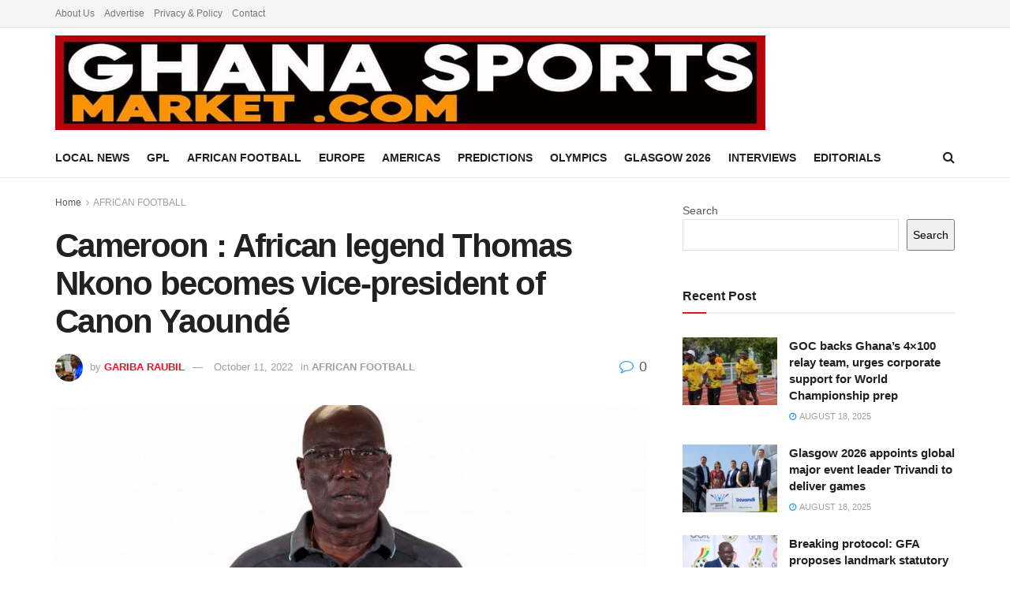

--- FILE ---
content_type: text/html; charset=utf-8
request_url: https://www.google.com/recaptcha/api2/aframe
body_size: 266
content:
<!DOCTYPE HTML><html><head><meta http-equiv="content-type" content="text/html; charset=UTF-8"></head><body><script nonce="F1Mj2Ho2Ipy1uU3qfoDqMg">/** Anti-fraud and anti-abuse applications only. See google.com/recaptcha */ try{var clients={'sodar':'https://pagead2.googlesyndication.com/pagead/sodar?'};window.addEventListener("message",function(a){try{if(a.source===window.parent){var b=JSON.parse(a.data);var c=clients[b['id']];if(c){var d=document.createElement('img');d.src=c+b['params']+'&rc='+(localStorage.getItem("rc::a")?sessionStorage.getItem("rc::b"):"");window.document.body.appendChild(d);sessionStorage.setItem("rc::e",parseInt(sessionStorage.getItem("rc::e")||0)+1);localStorage.setItem("rc::h",'1768813985545');}}}catch(b){}});window.parent.postMessage("_grecaptcha_ready", "*");}catch(b){}</script></body></html>